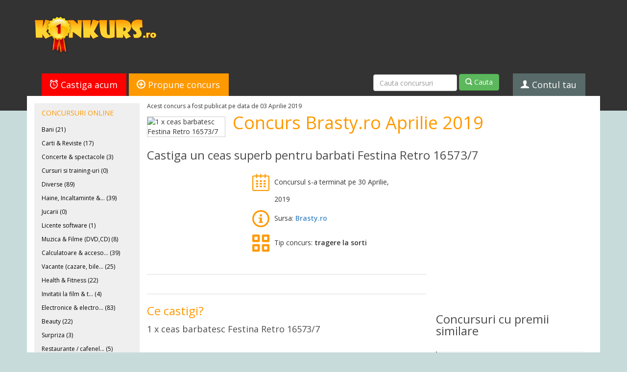

--- FILE ---
content_type: text/html; charset=utf-8
request_url: https://www.google.com/recaptcha/api2/aframe
body_size: 269
content:
<!DOCTYPE HTML><html><head><meta http-equiv="content-type" content="text/html; charset=UTF-8"></head><body><script nonce="U6k5XKi2JIbzmYAfoHhAWA">/** Anti-fraud and anti-abuse applications only. See google.com/recaptcha */ try{var clients={'sodar':'https://pagead2.googlesyndication.com/pagead/sodar?'};window.addEventListener("message",function(a){try{if(a.source===window.parent){var b=JSON.parse(a.data);var c=clients[b['id']];if(c){var d=document.createElement('img');d.src=c+b['params']+'&rc='+(localStorage.getItem("rc::a")?sessionStorage.getItem("rc::b"):"");window.document.body.appendChild(d);sessionStorage.setItem("rc::e",parseInt(sessionStorage.getItem("rc::e")||0)+1);localStorage.setItem("rc::h",'1769653453632');}}}catch(b){}});window.parent.postMessage("_grecaptcha_ready", "*");}catch(b){}</script></body></html>